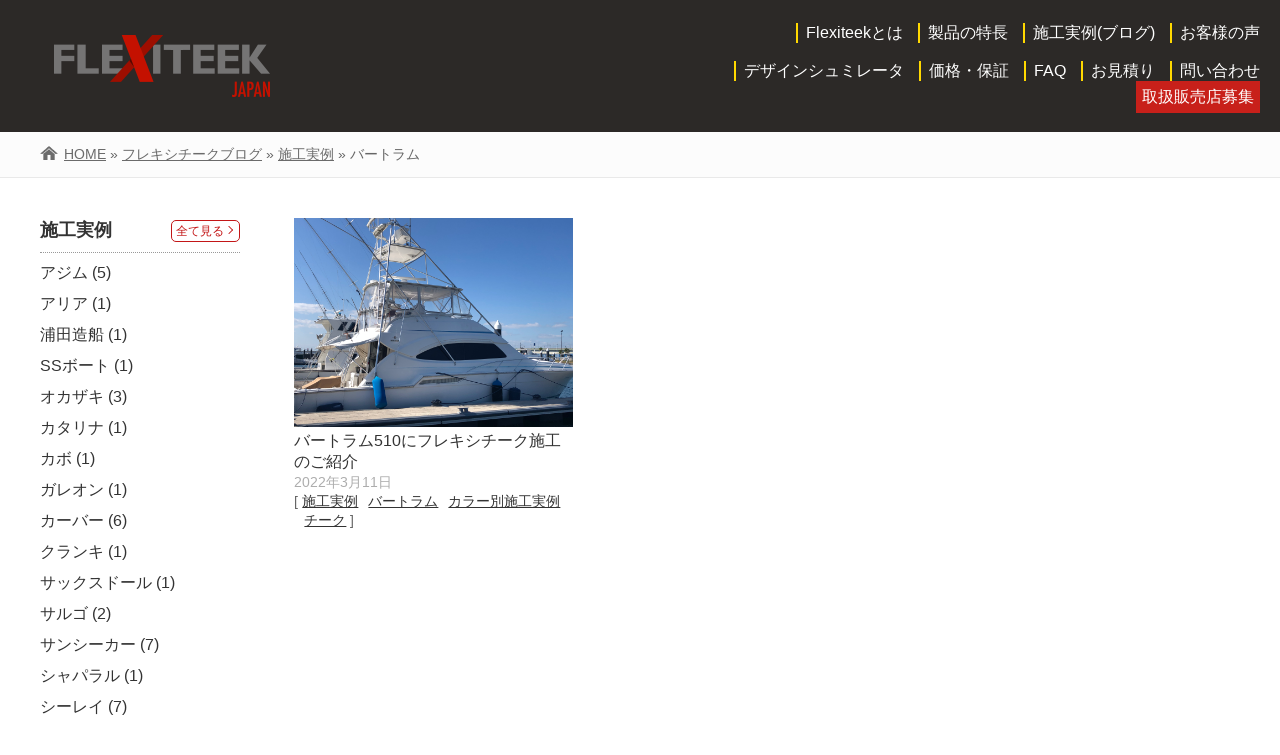

--- FILE ---
content_type: text/html; charset=UTF-8
request_url: https://www.flexiteek.jp/blog/category/construction-results/bertram/
body_size: 47672
content:
<!doctype html>
<html dir="ltr" lang="ja"
	prefix="og: https://ogp.me/ns#"  class="no-js">
<head>
<meta charset="UTF-8">
<meta http-equiv="X-UA-Compatible" content="IE=edge,chrome=1">
<meta name="viewport" content="width=device-width, initial-scale=1.0">

<meta name="description" content="船舶用チーク調床材フレキシチークのブログです。メーカー別の施工実例、FAQ、お知らせを掲載しています。" />
<meta name="keywords" content="ボート,合成チーク材,チーク材,床材,フレキシチーク,ブログ" />

<link rel="shortcut icon" href="https://www.flexiteek.jp/favicon.ico">
<link rel="stylesheet" type="text/css" href="https://www.flexiteek.jp/css/jsp-common.css" media="all" />
<link rel="stylesheet" type="text/css" href="https://www.flexiteek.jp/wpflexiteek/wp-content/themes/tm-beans/css/blog.css" media="all">

<!--jquery-->
<script src="https://kit.fontawesome.com/f17d9ec05f.js" crossorigin="anonymous"></script>
<script src="//code.jquery.com/jquery-1.11.0.min.js"></script>
<script src="//code.jquery.com/jquery-migrate-1.2.1.min.js"></script>
<script src="https://www.flexiteek.jp/js/ptop.js"></script>
<script src="https://www.flexiteek.jp/wpflexiteek/wp-content/themes/tm-beans/js/sgmodal.js"></script>

<!--SAKURAwebfont-->
<script type="text/javascript"src="//webfonts.sakura.ne.jp/js/sakura.js"></script> 

		<!-- All in One SEO 4.3.8 - aioseo.com -->
		<title>バートラム | ボート/船舶用チーク調床材｜フレキシチーク</title>
		<meta name="robots" content="max-image-preview:large" />
		<link rel="canonical" href="https://www.flexiteek.jp/blog/category/construction-results/bertram" />
		<meta name="generator" content="All in One SEO (AIOSEO) 4.3.8" />
		<script type="application/ld+json" class="aioseo-schema">
			{"@context":"https:\/\/schema.org","@graph":[{"@type":"BreadcrumbList","@id":"https:\/\/www.flexiteek.jp\/blog\/category\/construction-results\/bertram\/#breadcrumblist","itemListElement":[{"@type":"ListItem","@id":"https:\/\/www.flexiteek.jp\/#listItem","position":1,"item":{"@type":"WebPage","@id":"https:\/\/www.flexiteek.jp\/","name":"\u30db\u30fc\u30e0","description":"\u30dc\u30fc\u30c8\/\u8239\u8236\u7528\u30c1\u30fc\u30af\u8abf\u5e8a\u6750\u306e\u30d5\u30ec\u30ad\u30b7\u30c1\u30fc\u30af\u306f\u3001\u30ea\u30a2\u30eb\u306a\u5916\u89b3\u3068\u8cea\u611f\u3060\u3051\u3067\u306a\u304f\u3001\u30e1\u30f3\u30c6\u30ca\u30f3\u30b9\u30d5\u30ea\u30fc\u3001\u4f5c\u696d\u30b3\u30b9\u30c8\u5927\u5e45\u30ab\u30c3\u30c8\u304c\u9b45\u529b\u3002\u578b\u53d6\u308a\u52a0\u5de5\u8ca9\u58f2\u306e\u305f\u3081\u624b\u9593\u306e\u304b\u304b\u308b\u30d1\u30fc\u30c4\u306e\u7d44\u5408\u305b\u4f5c\u696d\u304c\u4e0d\u8981\u3067\u5de5\u671f\uff06\u30b3\u30b9\u30c8\u3092\u524a\u6e1b\uff01","url":"https:\/\/www.flexiteek.jp\/"},"nextItem":"https:\/\/www.flexiteek.jp\/blog\/category\/construction-results\/#listItem"},{"@type":"ListItem","@id":"https:\/\/www.flexiteek.jp\/blog\/category\/construction-results\/#listItem","position":2,"item":{"@type":"WebPage","@id":"https:\/\/www.flexiteek.jp\/blog\/category\/construction-results\/","name":"\u65bd\u5de5\u5b9f\u4f8b","url":"https:\/\/www.flexiteek.jp\/blog\/category\/construction-results\/"},"nextItem":"https:\/\/www.flexiteek.jp\/blog\/category\/construction-results\/bertram\/#listItem","previousItem":"https:\/\/www.flexiteek.jp\/#listItem"},{"@type":"ListItem","@id":"https:\/\/www.flexiteek.jp\/blog\/category\/construction-results\/bertram\/#listItem","position":3,"item":{"@type":"WebPage","@id":"https:\/\/www.flexiteek.jp\/blog\/category\/construction-results\/bertram\/","name":"\u30d0\u30fc\u30c8\u30e9\u30e0","url":"https:\/\/www.flexiteek.jp\/blog\/category\/construction-results\/bertram\/"},"previousItem":"https:\/\/www.flexiteek.jp\/blog\/category\/construction-results\/#listItem"}]},{"@type":"CollectionPage","@id":"https:\/\/www.flexiteek.jp\/blog\/category\/construction-results\/bertram\/#collectionpage","url":"https:\/\/www.flexiteek.jp\/blog\/category\/construction-results\/bertram\/","name":"\u30d0\u30fc\u30c8\u30e9\u30e0 | \u30dc\u30fc\u30c8\/\u8239\u8236\u7528\u30c1\u30fc\u30af\u8abf\u5e8a\u6750\uff5c\u30d5\u30ec\u30ad\u30b7\u30c1\u30fc\u30af","inLanguage":"ja","isPartOf":{"@id":"https:\/\/www.flexiteek.jp\/#website"},"breadcrumb":{"@id":"https:\/\/www.flexiteek.jp\/blog\/category\/construction-results\/bertram\/#breadcrumblist"}},{"@type":"Organization","@id":"https:\/\/www.flexiteek.jp\/#organization","name":"\u30dc\u30fc\u30c8\/\u8239\u8236\u7528\u30c1\u30fc\u30af\u8abf\u5e8a\u6750\uff5c\u30d5\u30ec\u30ad\u30b7\u30c1\u30fc\u30af","url":"https:\/\/www.flexiteek.jp\/"},{"@type":"WebSite","@id":"https:\/\/www.flexiteek.jp\/#website","url":"https:\/\/www.flexiteek.jp\/","name":"\u30dc\u30fc\u30c8\/\u8239\u8236\u7528\u30c1\u30fc\u30af\u8abf\u5e8a\u6750\uff5c\u30d5\u30ec\u30ad\u30b7\u30c1\u30fc\u30af","description":"\u6728\u6750\u4e00\u5207\u4e0d\u4f7f\u7528\u3000\u5408\u6210\u30c1\u30fc\u30af\u6750\u3000\u30d5\u30ec\u30ad\u30b7\u30c1\u30fc\u30af","inLanguage":"ja","publisher":{"@id":"https:\/\/www.flexiteek.jp\/#organization"}}]}
		</script>
		<!-- All in One SEO -->

<link rel='dns-prefetch' href='//yubinbango.github.io' />
<link rel='dns-prefetch' href='//s.w.org' />
<link rel="alternate" type="application/rss+xml" title="ボート/船舶用チーク調床材｜フレキシチーク &raquo; フィード" href="https://www.flexiteek.jp/feed/" />
<link rel="alternate" type="application/rss+xml" title="ボート/船舶用チーク調床材｜フレキシチーク &raquo; コメントフィード" href="https://www.flexiteek.jp/comments/feed/" />
<link rel="alternate" type="application/rss+xml" title="ボート/船舶用チーク調床材｜フレキシチーク &raquo; バートラム ブログカテゴリ のフィード" href="https://www.flexiteek.jp/blog/category/construction-results/bertram/feed/" />
<link rel='stylesheet' id='twenty20-style-css'  href='https://www.flexiteek.jp/wpflexiteek/wp-content/plugins/twenty20/assets/css/twenty20.css?ver=1.6.4' type='text/css' media='all' />
<script type='text/javascript' src='https://www.flexiteek.jp/wpflexiteek/wp-includes/js/jquery/jquery.js?ver=1.12.4'></script>
<script type='text/javascript' src='https://www.flexiteek.jp/wpflexiteek/wp-includes/js/jquery/jquery-migrate.min.js?ver=1.4.1'></script>
<link rel='https://api.w.org/' href='https://www.flexiteek.jp/wp-json/' />
<link rel="EditURI" type="application/rsd+xml" title="RSD" href="https://www.flexiteek.jp/wpflexiteek/xmlrpc.php?rsd" />
<link rel="wlwmanifest" type="application/wlwmanifest+xml" href="https://www.flexiteek.jp/wpflexiteek/wp-includes/wlwmanifest.xml" /> 
<meta name="generator" content="WordPress 4.9.26" />

<!-- Global site tag (gtag.js) - Google Analytics -->
<script async src="https://www.googletagmanager.com/gtag/js?id=UA-58783062-1"></script>
<script>
  window.dataLayer = window.dataLayer || [];
  function gtag(){dataLayer.push(arguments);}
  gtag('js', new Date());

  gtag('config', 'UA-58783062-1');
</script>

<!-- Global site tag (gtag.js) - Google Analytics -->
<script async src="https://www.googletagmanager.com/gtag/js?id=G-66SH1RQL0Y"></script>
<script>
  window.dataLayer = window.dataLayer || [];
  function gtag(){dataLayer.push(arguments);}
  gtag('js', new Date());

  gtag('config', 'G-66SH1RQL0Y');
</script>
</head>
<body class="archive tax-blog_category term-bertram term-227">
<header>
    <h1>
        <a href="https://www.flexiteek.jp/"><img src="https://www.flexiteek.jp/wpflexiteek/wp-content/themes/tm-beans/images/logo.png" width="284" height="62" alt="flexiteek（フレキシチーク）"/></a>
    </h1>

    <!-- ハンバーガーボタン -->
    <div id="nav-btn"><span></span></div>

    <!-- ナビゲーションメニュー -->
    <div id="nav-area">
        <nav>
        <ul>
            <li><a href="https://www.flexiteek.jp/about/">Flexiteekとは</a></li>
            <li><a href="https://www.flexiteek.jp/ftproducts/">製品の特長</a></li>
            <li><a href="https://www.flexiteek.jp/blog/category/construction-results/">施工実例(ブログ)</a></li>
            <li><a href="https://www.flexiteek.jp/owners-voice/">お客様の声</a></li>
            <li><a href="https://www.flexiteek.jp/design-simulator/">デザインシュミレータ</a></li>
            <li><a href="https://www.flexiteek.jp/price/">価格・保証</a></li>
            <li><a href="https://www.flexiteek.jp/blog/category/faq-flexiteek/" target="_blank">FAQ</a></li>
            <li><a href="https://www.flexiteek.jp/estimate/">お見積り</a></li>
            <li><a href="https://www.flexiteek.jp/ftcontact/">問い合わせ</a></li>
            <li><a href="https://www.flexiteek.jp/dealer/">取扱販売店募集</a></li>
        </ul>

        <div class="dis-non">
            <a href="https://www.instagram.com/flexiteek_jp/" target="_blank" class="dis-ilblk"><img src="https://www.flexiteek.jp/wpflexiteek/wp-content/themes/tm-beans/images/icon/icon-instagram.png" alt="フレキシチークオフィシャルインスタグラム"></a>
            <a href="https://www.facebook.com/%E3%83%95%E3%83%AC%E3%82%AD%E3%82%B7%E3%83%81%E3%83%BC%E3%82%AF-315127705862484/" target="_blank" class="dis-ilblk"><img src="https://www.flexiteek.jp/wpflexiteek/wp-content/themes/tm-beans/images/icon/icon-facebook.png" alt="フレキシチークオフィシャルフェイスブック"></a>
            <a href="https://line.me/R/ti/p/@449rafes" target="_blank" class="dis-ilblk"><img src="https://www.flexiteek.jp/wpflexiteek/wp-content/themes/tm-beans/images/icon/icon-line_mb.png" width="36" height="36" alt="LINEアイコン"></a>

            <p class="m-t30"><a href="tel:0564560001" class="tel">0564-56-0001</a></p>
            <p class="m-t10">土日定休 / 10:00～17:30</p>

            <a href="https://www.flexiteek.jp/" class="dis-blk"><img src="https://www.flexiteek.jp/wpflexiteek/wp-content/themes/tm-beans/images/logo.png" width="200" height="44" alt="flexiteek（フレキシチーク）"/></a>
        </div>

        <p id="nav-btn_cl"></p>
        </nav>
    </div>
</header>

<!--LastUp2025.11.18_kimata-->


<main>
<section id="pankuzu" class="m-b40">
<div class="w1200 m-0a">
<a href="https://www.flexiteek.jp/" class="posi-rlt">HOME</a> &raquo; <a href="https://www.flexiteek.jp/blog/">フレキシチークブログ</a>

<!-- 施工実例・カラー別施工実例の子カテゴリ用分岐 -->
 &raquo; <a href="https://www.flexiteek.jp/blog/category/construction-results/">施工実例</a>

&raquo; バートラム
</div>
</section><!-- /#pankuzu -->

<article>
<section class="dis-tblcl01 vat">
<h2 class="ub posi-rlt m-b10">施工実例<a href="https://www.flexiteek.jp/blog/category/construction-results/" class="posi-abs">全て見る</a></h2>
<div class="m-b15">
<a href="https://www.flexiteek.jp/blog/category/construction-results/azimut/" class="dis-blk m-b10">アジム (5)</a><a href="https://www.flexiteek.jp/blog/category/construction-results/alia/" class="dis-blk m-b10">アリア (1)</a><a href="https://www.flexiteek.jp/blog/category/construction-results/urata/" class="dis-blk m-b10">浦田造船 (1)</a><a href="https://www.flexiteek.jp/blog/category/construction-results/ssboat/" class="dis-blk m-b10">SSボート (1)</a><a href="https://www.flexiteek.jp/blog/category/construction-results/okazaki/" class="dis-blk m-b10">オカザキ (3)</a><a href="https://www.flexiteek.jp/blog/category/construction-results/catalina/" class="dis-blk m-b10">カタリナ (1)</a><a href="https://www.flexiteek.jp/blog/category/construction-results/cabo/" class="dis-blk m-b10">カボ (1)</a><a href="https://www.flexiteek.jp/blog/category/construction-results/galeon/" class="dis-blk m-b10">ガレオン (1)</a><a href="https://www.flexiteek.jp/blog/category/construction-results/carver/" class="dis-blk m-b10">カーバー (6)</a><a href="https://www.flexiteek.jp/blog/category/construction-results/cranchi/" class="dis-blk m-b10">クランキ (1)</a><a href="https://www.flexiteek.jp/blog/category/construction-results/saxdor/" class="dis-blk m-b10">サックスドール (1)</a><a href="https://www.flexiteek.jp/blog/category/construction-results/sargo/" class="dis-blk m-b10">サルゴ (2)</a><a href="https://www.flexiteek.jp/blog/category/construction-results/sunseeker/" class="dis-blk m-b10">サンシーカー (7)</a><a href="https://www.flexiteek.jp/blog/category/construction-results/chaparral/" class="dis-blk m-b10">シャパラル (1)</a><a href="https://www.flexiteek.jp/blog/category/construction-results/searay/" class="dis-blk m-b10">シーレイ (7)</a><a href="https://www.flexiteek.jp/blog/category/construction-results/seaward/" class="dis-blk m-b10">シーワード (1)</a><a href="https://www.flexiteek.jp/blog/category/construction-results/jaguar/" class="dis-blk m-b10">ジャガー (1)</a><a href="https://www.flexiteek.jp/blog/category/construction-results/jeanneau/" class="dis-blk m-b10">ジャノー (4)</a><a href="https://www.flexiteek.jp/blog/category/construction-results/sessa-marine/" class="dis-blk m-b10">セッサマリン (2)</a><a href="https://www.flexiteek.jp/blog/category/construction-results/ponam-28/" class="dis-blk m-b10">トヨタ(PONAM-28) (7)</a><a href="https://www.flexiteek.jp/blog/category/construction-results/ponam-31/" class="dis-blk m-b10">トヨタ(PONAM-31) (14)</a><a href="https://www.flexiteek.jp/blog/category/construction-results/ponam-35/" class="dis-blk m-b10">トヨタ(PONAM-35) (5)</a><a href="https://www.flexiteek.jp/blog/category/construction-results/ponam-45/" class="dis-blk m-b10">トヨタ(PONAM-45) (1)</a><a href="https://www.flexiteek.jp/blog/category/construction-results/new-japan-marine/" class="dis-blk m-b10">ニュージャパンマリン (1)</a><a href="https://www.flexiteek.jp/blog/category/construction-results/hanse/" class="dis-blk m-b10">ハンゼ (1)</a><a href="https://www.flexiteek.jp/blog/category/construction-results/hunte/" class="dis-blk m-b10">ハンター (2)</a><a href="https://www.flexiteek.jp/blog/category/construction-results/viking/" class="dis-blk m-b10">バイキング (1)</a><a href="https://www.flexiteek.jp/blog/category/construction-results/parker/" class="dis-blk m-b10">パーカー (1)</a><a href="https://www.flexiteek.jp/blog/category/construction-results/bertram/" class="dis-blk m-b10">バートラム (1)</a><a href="https://www.flexiteek.jp/blog/category/construction-results/fairline/" class="dis-blk m-b10">フェアライン (2)</a><a href="https://www.flexiteek.jp/blog/category/construction-results/ferretti/" class="dis-blk m-b10">フェレッティ (1)</a><a href="https://www.flexiteek.jp/blog/category/construction-results/formula/" class="dis-blk m-b10">フォーミュラー (1)</a><a href="https://www.flexiteek.jp/blog/category/construction-results/blackfin/" class="dis-blk m-b10">ブラックフィン (1)</a><a href="https://www.flexiteek.jp/blog/category/construction-results/princess/" class="dis-blk m-b10">プリンセス (11)</a><a href="https://www.flexiteek.jp/blog/category/construction-results/beneteau/" class="dis-blk m-b10">ベネトウ (3)</a><a href="https://www.flexiteek.jp/blog/category/construction-results/horizon/" class="dis-blk m-b10">ホライゾン (1)</a><a href="https://www.flexiteek.jp/blog/category/construction-results/mcgregor/" class="dis-blk m-b10">マクレガー (1)</a><a href="https://www.flexiteek.jp/blog/category/construction-results/marquis/" class="dis-blk m-b10">マーキー (1)</a><a href="https://www.flexiteek.jp/blog/category/construction-results/menorquin/" class="dis-blk m-b10">メノルキン (1)</a><a href="https://www.flexiteek.jp/blog/category/construction-results/dfr-33/" class="dis-blk m-b10">ヤマハ(DFR-33) (9)</a><a href="https://www.flexiteek.jp/blog/category/construction-results/dfr-36/" class="dis-blk m-b10">ヤマハ(DFR-36/FB) (17)</a><a href="https://www.flexiteek.jp/blog/category/construction-results/exult36/" class="dis-blk m-b10">ヤマハ(EXULT36) (6)</a><a href="https://www.flexiteek.jp/blog/category/construction-results/sr320fb/" class="dis-blk m-b10">ヤマハ(SR320FB) (7)</a><a href="https://www.flexiteek.jp/blog/category/construction-results/yfr-27/" class="dis-blk m-b10">ヤマハ(YFR-27) (2)</a><a href="https://www.flexiteek.jp/blog/category/construction-results/yamaha/" class="dis-blk m-b10">ヤマハ(その他) (24)</a><a href="https://www.flexiteek.jp/blog/category/construction-results/yanmar/" class="dis-blk m-b10">ヤンマー (17)</a><a href="https://www.flexiteek.jp/blog/category/construction-results/riviera/" class="dis-blk m-b10">リビエラ (3)</a><a href="https://www.flexiteek.jp/blog/category/construction-results/libero/" class="dis-blk m-b10">リベロ (1)</a><a href="https://www.flexiteek.jp/blog/category/construction-results/luhrs/" class="dis-blk m-b10">ルアーズ (1)</a><a href="https://www.flexiteek.jp/blog/category/construction-results/rodman/" class="dis-blk m-b10">ロッドマン (1)</a><a href="https://www.flexiteek.jp/blog/category/construction-results/robalo/" class="dis-blk m-b10">ロバロ (1)</a><a href="https://www.flexiteek.jp/blog/category/construction-results/vite/" class="dis-blk m-b10">ヴィッテ (2)</a><a href="https://www.flexiteek.jp/blog/category/construction-results/mikawayacht/" class="dis-blk m-b10">三河ヨット (1)</a><a href="https://www.flexiteek.jp/blog/category/construction-results/nissan/" class="dis-blk m-b10">日産 (3)</a><a href="https://www.flexiteek.jp/blog/category/construction-results/no-category/" class="dis-blk m-b10">未分類 (5)</a><a href="https://www.flexiteek.jp/blog/category/construction-results/sightseeing-boat/" class="dis-blk m-b10">観光船 (5)</a><a href="https://www.flexiteek.jp/blog/category/construction-results/car-trailer-construction-results/" class="dis-blk m-b10">車、キャンピングトレーラーなど (4)</a></div>


<input type="checkbox" id="menu_bar01" class="dis-non" />
<h2 class="ub"><label for="menu_bar01">カラー別施工実例</label></h2>

<div class="area1">
<a href="https://www.flexiteek.jp/blog/category/color-flexiteek/teek/" class="dis-blk m-b10">チーク (140)</a><a href="https://www.flexiteek.jp/blog/category/color-flexiteek/walnut/" class="dis-blk m-b10">ウォルナット (15)</a><a href="https://www.flexiteek.jp/blog/category/color-flexiteek/carbon/" class="dis-blk m-b10">カーボン (15)</a><a href="https://www.flexiteek.jp/blog/category/color-flexiteek/gray/" class="dis-blk m-b10">グレー (10)</a><a href="https://www.flexiteek.jp/blog/category/color-flexiteek/scrub/" class="dis-blk m-b10">スクラブ (1)</a><a href="https://www.flexiteek.jp/blog/category/color-flexiteek/charcoal/" class="dis-blk m-b10">チャコール (6)</a><a href="https://www.flexiteek.jp/blog/category/color-flexiteek/bleach/" class="dis-blk m-b10">ブリーチ (2)</a><a href="https://www.flexiteek.jp/blog/category/color-flexiteek/vintage/" class="dis-blk m-b10">ヴィンテージ (7)</a><a href="https://www.flexiteek.jp/blog/category/color-flexiteek/weathered/" class="dis-blk m-b10">ヴェザード (2)</a></div><!-- /.area1 -->


<h2 class="ub m-t10"><a href="https://www.flexiteek.jp/blog/category/option/">オプション</a></h2>

<h2 class="ub m-t10"><a href="https://www.flexiteek.jp/blog/category/faq-flexiteek/">FAQ</a></h2>

<h2 class="ub m-t10"><a href="https://www.flexiteek.jp/blog/category/news-flexiteek/">お知らせ</a></h2>

<h2 class="ub m-t10"><a href="https://www.flexiteek.jp/blog/category/owners-voice/">オーナーズボイス</a></h2>

</section>

<!--LastUp2025.9.22_kobayashi-->
<!--タブ切り替え-->
<input id="tab01" type="radio" name="tab-radios" checked>
<input id="tab02" type="radio" name="tab-radios">
<input id="tab03" type="radio" name="tab-radios">
 
<div class="dis-tbl_tab">
<label for="tab01">施工実例</label>
<label for="tab02">FAQ</label>
<label for="tab03">お知らせ</label>
</div>

<section id="area01" class="dis-tblcl02">


<div class="dis-ilblk">
<a href="https://www.flexiteek.jp/blog/23970.html">
<img src="https://www.flexiteek.jp/wpflexiteek/wp-content/uploads/2022/03/バートラム-510.jpg">
<p>バートラム510にフレキシチーク施工のご紹介</p>
<p class="gray fs_09">2022年3月11日</p>
</a>
<p class="fs_09">&#x5B; <a href="https://www.flexiteek.jp/blog/category/construction-results/" rel="tag">施工実例</a><a href="https://www.flexiteek.jp/blog/category/construction-results/bertram/" rel="tag">バートラム</a><a href="https://www.flexiteek.jp/blog/category/color-flexiteek/" rel="tag">カラー別施工実例</a><a href="https://www.flexiteek.jp/blog/category/color-flexiteek/teek/" rel="tag">チーク</a> &#x5D;</p>

</div>
 


<!-- pager -->

</section><!-- /#catalog -->
        
        
<!--------------------------------------------------->

<section id="area02" class="dis-tblcl02">

<!--FAQ-->
      
<a href="https://www.flexiteek.jp/blog/27014.html" class="dis-ilblk">
<img src="https://www.flexiteek.jp/wpflexiteek/wp-content/uploads/2025/09/無料サンプルご請求のご案内.jpg">
<p>無料サンプルご請求のご案内</p>
<p class="gray fs_09">2025年9月12日</p>
</a>

      
<a href="https://www.flexiteek.jp/blog/27006.html" class="dis-ilblk">
<img src="https://www.flexiteek.jp/wpflexiteek/wp-content/uploads/2025/09/WEBミーティングでの製品説明のご案内.jpg">
<p>WEBミーティングでの製品説明のご案内</p>
<p class="gray fs_09">2025年9月12日</p>
</a>

      
<a href="https://www.flexiteek.jp/blog/26960.html" class="dis-ilblk">
<img src="https://www.flexiteek.jp/wpflexiteek/wp-content/uploads/2025/08/サムネイル-1.jpg">
<p>【マージン有り】と【マージン無し】のデザインと価格の違いについて</p>
<p class="gray fs_09">2025年8月26日</p>
</a>

      
<a href="https://www.flexiteek.jp/blog/25384.html" class="dis-ilblk">
<img src="https://www.flexiteek.jp/wpflexiteek/wp-content/uploads/2023/09/k1-flexiteek2g_cheq-image_faqs-520x345-e1695973593677.jpg">
<p>費用・納期について</p>
<p class="gray fs_09">2024年4月23日</p>
</a>

      
<a href="https://www.flexiteek.jp/blog/23036.html" class="dis-ilblk">
<img src="https://www.flexiteek.jp/wpflexiteek/wp-content/uploads/2021/06/アイキャッチ.jpg">
<p>フレキシチーク（PVC）とシーデック(EVA)の違いについて</p>
<p class="gray fs_09">2024年4月23日</p>
</a>

      
<a href="https://www.flexiteek.jp/blog/22372.html" class="dis-ilblk">
<img src="https://www.flexiteek.jp/wpflexiteek/wp-content/uploads/2021/04/prd3-img1-e1619166691291.jpg">
<p>メンテナンスについて</p>
<p class="gray fs_09">2024年4月23日</p>
</a>

      
<a href="https://www.flexiteek.jp/blog/22368.html" class="dis-ilblk">
<img src="https://www.flexiteek.jp/wpflexiteek/wp-content/uploads/2021/04/貼付け作業22-2-e1619166767569.png">
<p>施工について</p>
<p class="gray fs_09">2021年4月13日</p>
</a>

      
<a href="https://www.flexiteek.jp/blog/22365.html" class="dis-ilblk">
<img src="https://www.flexiteek.jp/wpflexiteek/wp-content/uploads/2021/04/prd1-img1-e1619166824522.jpg">
<p>製品について</p>
<p class="gray fs_09">2021年4月13日</p>
</a>

      
<a href="https://www.flexiteek.jp/blog/21269.html" class="dis-ilblk">
<img src="https://www.flexiteek.jp/wpflexiteek/wp-content/uploads/2020/05/マージン-e1619166932664.png">
<p>フレキシチークのマージンって？</p>
<p class="gray fs_09">2020年5月26日</p>
</a>

  
</section>

<!--------------------------------------------------->

<section id="area03" class="dis-tblcl02">

<!--お知らせ-->
      
<a href="https://www.flexiteek.jp/blog/26637.html" class="dis-ilblk">
<img src="https://www.flexiteek.jp/wpflexiteek/wp-content/uploads/2025/03/関西ボートショー.jpg">
<p>関西ボートショー2025 出展のお知らせ</p>
<p class="gray fs_09">2025年3月19日</p>
</a>

      
<a href="https://www.flexiteek.jp/blog/26715.html" class="dis-ilblk">
<img src="https://www.flexiteek.jp/wpflexiteek/wp-content/uploads/2025/04/BARI.jpg">
<p>バリシップ2025 出展のお知らせ</p>
<p class="gray fs_09">2025年4月23日</p>
</a>

      
<a href="https://www.flexiteek.jp/blog/26705.html" class="dis-ilblk">
<img src="https://www.flexiteek.jp/wpflexiteek/wp-content/uploads/2025/04/chubu_FB_640_480.jpg.jpg">
<p>中部ボートショー2025 出展のお知らせ</p>
<p class="gray fs_09">2025年4月23日</p>
</a>

      
<a href="https://www.flexiteek.jp/blog/26724.html" class="dis-ilblk">
<img src="https://www.flexiteek.jp/wpflexiteek/wp-content/uploads/2025/04/広島.jpg">
<p>広島ボートショー マリン・グラン・フェスタ2025 出展のお知らせ</p>
<p class="gray fs_09">2025年4月23日</p>
</a>

      
<a href="https://www.flexiteek.jp/blog/26561.html" class="dis-ilblk">
<img src="https://www.flexiteek.jp/wpflexiteek/wp-content/uploads/2025/02/サムネイル.png">
<p>ジャパンインターナショナルボートショー2025 出展のお知らせ</p>
<p class="gray fs_09">2025年2月27日</p>
</a>

      
<a href="https://www.flexiteek.jp/blog/26336.html" class="dis-ilblk">
<img src="https://www.flexiteek.jp/wpflexiteek/wp-content/uploads/2024/09/サムネイル2.jpg">
<p>横浜ボートフェア2024 フレキシチーク出展のご案内</p>
<p class="gray fs_09">2024年9月19日</p>
</a>

      
<a href="https://www.flexiteek.jp/blog/26319.html" class="dis-ilblk">
<img src="https://www.flexiteek.jp/wpflexiteek/wp-content/uploads/2024/09/サムネイル.jpg">
<p>関西フローティングボートショー2024 フレキシチーク出展のご案内</p>
<p class="gray fs_09">2024年9月19日</p>
</a>

      
<a href="https://www.flexiteek.jp/blog/26278.html" class="dis-ilblk">
<img src="https://www.flexiteek.jp/wpflexiteek/wp-content/uploads/2024/07/サムネイル.jpg">
<p>サマーフェスタ 2024 in 三河みとマリーナ フレキシチーク出展のご案内</p>
<p class="gray fs_09">2024年7月29日</p>
</a>

      
<a href="https://www.flexiteek.jp/blog/26223.html" class="dis-ilblk">
<img src="https://www.flexiteek.jp/wpflexiteek/wp-content/uploads/2024/06/スライド1.jpg">
<p>ノルディックボート展示試乗会　フレキシチーク出展のご案内</p>
<p class="gray fs_09">2024年6月25日</p>
</a>

      
<a href="https://www.flexiteek.jp/blog/26106.html" class="dis-ilblk">
<img src="https://www.flexiteek.jp/wpflexiteek/wp-content/uploads/2024/05/BoatShow_bnr-02.jpg">
<p>九州ボートショー in 福岡　フレキシチーク出展のご案内</p>
<p class="gray fs_09">2024年5月14日</p>
</a>

      
<a href="https://www.flexiteek.jp/blog/26100.html" class="dis-ilblk">
<img src="https://www.flexiteek.jp/wpflexiteek/wp-content/uploads/2024/05/BoatShow_bnr-01.jpg">
<p>広島ボートショー マリン・グラン・フェスタ2024　フレキシチーク出展のご案内</p>
<p class="gray fs_09">2024年5月13日</p>
</a>

      
<a href="https://www.flexiteek.jp/blog/26080.html" class="dis-ilblk">
<img src="https://www.flexiteek.jp/wpflexiteek/wp-content/uploads/2024/04/SNS-コピー.jpg">
<p>和歌山マリーナ マリンフェスタ　フレキシチーク出展のご案内</p>
<p class="gray fs_09">2024年4月23日</p>
</a>

      
<a href="https://www.flexiteek.jp/blog/26073.html" class="dis-ilblk">
<img src="https://www.flexiteek.jp/wpflexiteek/wp-content/uploads/2024/04/BoatShow_bnr-03.jpg">
<p>中部ボートショー2024 in 常滑　フレキシチーク出展のご案内</p>
<p class="gray fs_09">2024年4月22日</p>
</a>

      
<a href="https://www.flexiteek.jp/blog/26019.html" class="dis-ilblk">
<img src="https://www.flexiteek.jp/wpflexiteek/wp-content/uploads/2024/04/スライド1.jpg">
<p>関西ボートショー2024　フレキシチーク出展のご案内</p>
<p class="gray fs_09">2024年4月8日</p>
</a>

      
<a href="https://www.flexiteek.jp/blog/25942.html" class="dis-ilblk">
<img src="https://www.flexiteek.jp/wpflexiteek/wp-content/uploads/2024/02/SNS-コピー.jpg">
<p>ジャパンインターナショナルボートショー2024 出展のお知らせ！</p>
<p class="gray fs_09">2024年2月28日</p>
</a>

      
<a href="https://www.flexiteek.jp/blog/25722.html" class="dis-ilblk">
<img src="https://www.flexiteek.jp/wpflexiteek/wp-content/uploads/2023/12/SNS-コピー.jpg">
<p>ユニマット クリスマスシーズン展示試乗会　フレキシチーク出展のご案内</p>
<p class="gray fs_09">2023年12月4日</p>
</a>

      
<a href="https://www.flexiteek.jp/blog/25625.html" class="dis-ilblk">
<img src="https://www.flexiteek.jp/wpflexiteek/wp-content/uploads/2023/11/2685778_480078417979768952-e1699415174552.jpg">
<p>フレキシチーク 新サービスのご紹介</p>
<p class="gray fs_09">2023年11月8日</p>
</a>

      
<a href="https://www.flexiteek.jp/blog/25617.html" class="dis-ilblk">
<img src="https://www.flexiteek.jp/wpflexiteek/wp-content/uploads/2022/04/img1.jpg">
<p>岡山マリンボートフェア2023　フレキシチーク出展のご案内</p>
<p class="gray fs_09">2023年10月24日</p>
</a>

      
<a href="https://www.flexiteek.jp/blog/25490.html" class="dis-ilblk">
<img src="https://www.flexiteek.jp/wpflexiteek/wp-content/uploads/2023/10/SNS-コピー.jpg">
<p>横浜ボートフェア2023　フレキシチーク出展のご案内</p>
<p class="gray fs_09">2023年10月2日</p>
</a>

      
<a href="https://www.flexiteek.jp/blog/25475.html" class="dis-ilblk">
<img src="https://www.flexiteek.jp/wpflexiteek/wp-content/uploads/2023/09/SNS-コピー-1.jpg">
<p>関西フローティングボートショー2023　フレキシチーク出展のご案内</p>
<p class="gray fs_09">2023年9月27日</p>
</a>

      
<a href="https://www.flexiteek.jp/blog/25432.html" class="dis-ilblk">
<img src="https://www.flexiteek.jp/wpflexiteek/wp-content/uploads/2023/09/SNS-コピー.jpg">
<p>フレキシチーク によって 3万本の木が植えられました</p>
<p class="gray fs_09">2023年9月18日</p>
</a>

      
<a href="https://www.flexiteek.jp/blog/25404.html" class="dis-ilblk">
<img src="https://www.flexiteek.jp/wpflexiteek/wp-content/uploads/2023/09/bg_pc.jpg">
<p>2023東北マリンフェスタin石巻　フレキシチーク出展のご案内</p>
<p class="gray fs_09">2023年9月7日</p>
</a>

      
<a href="https://www.flexiteek.jp/blog/25162.html" class="dis-ilblk">
<img src="https://www.flexiteek.jp/wpflexiteek/wp-content/uploads/2023/06/無題.png">
<p>沖縄マリンフェスタ2023　フレキシチーク出展のご案内</p>
<p class="gray fs_09">2023年6月15日</p>
</a>

      
<a href="https://www.flexiteek.jp/blog/25076.html" class="dis-ilblk">
<img src="https://www.flexiteek.jp/wpflexiteek/wp-content/uploads/2023/05/無題2.png">
<p>2023長崎マリンフェスタ　フレキシチーク出展のご案内</p>
<p class="gray fs_09">2023年5月24日</p>
</a>

      
<a href="https://www.flexiteek.jp/blog/24925.html" class="dis-ilblk">
<img src="https://www.flexiteek.jp/wpflexiteek/wp-content/uploads/2023/05/343046077_5866284833500822_6503807624204360096_n.jpg">
<p>広島ボートショー マリン・グラン・フェスタ2023　フレキシチーク出展のご案内</p>
<p class="gray fs_09">2023年5月23日</p>
</a>

      
<a href="https://www.flexiteek.jp/blog/25051.html" class="dis-ilblk">
<img src="https://www.flexiteek.jp/wpflexiteek/wp-content/uploads/2023/05/mainphoto.jpg">
<p>四国フローティングボートショー2023　フレキシチーク出展のご案内</p>
<p class="gray fs_09">2023年5月22日</p>
</a>

      
<a href="https://www.flexiteek.jp/blog/24917.html" class="dis-ilblk">
<img src="https://www.flexiteek.jp/wpflexiteek/wp-content/uploads/2023/04/kansai2023_pc_top.jpg">
<p>関西ボートショー 2023　フレキシチーク出展のご案内</p>
<p class="gray fs_09">2023年4月3日</p>
</a>

      
<a href="https://www.flexiteek.jp/blog/24875.html" class="dis-ilblk">
<img src="https://www.flexiteek.jp/wpflexiteek/wp-content/uploads/2023/02/スクリーンショット-2023-02-22-152830.jpg">
<p>2023 インターナショナルボートショー出展のお知らせ！</p>
<p class="gray fs_09">2023年2月22日</p>
</a>

      
<a href="https://www.flexiteek.jp/blog/24341.html" class="dis-ilblk">
<img src="https://www.flexiteek.jp/wpflexiteek/wp-content/uploads/2022/09/mv_yokohama2022_pc.jpg">
<p>【横浜ボートフェア 2022】フレキシチーク出展のご案内</p>
<p class="gray fs_09">2022年9月26日</p>
</a>

      
<a href="https://www.flexiteek.jp/blog/24346.html" class="dis-ilblk">
<img src="https://www.flexiteek.jp/wpflexiteek/wp-content/uploads/2022/09/kansai_f_pc_top.jpg">
<p>【関西フローティングボートショー 2022】フレキシチーク出展のご案内</p>
<p class="gray fs_09">2022年9月26日</p>
</a>

      
<a href="https://www.flexiteek.jp/blog/24329.html" class="dis-ilblk">
<img src="https://www.flexiteek.jp/wpflexiteek/wp-content/uploads/2022/09/bg5.jpg">
<p>【2022 ヨコハマフローティングヨットショー】フレキシチーク出展のご案内</p>
<p class="gray fs_09">2022年9月26日</p>
</a>

      
<a href="https://www.flexiteek.jp/blog/20877.html" class="dis-ilblk">
<img src="https://www.flexiteek.jp/wpflexiteek/wp-content/uploads/2020/02/YFR-24-e1619168355957.jpg">
<p>■限定１セット■ ヤマハ YF-24 &#038; YFR-24用フレキシチーク 　展示サンプル販売のお知らせ！　</p>
<p class="gray fs_09">2022年7月15日</p>
</a>

      
<a href="https://www.flexiteek.jp/blog/24214.html" class="dis-ilblk">
<img src="https://www.flexiteek.jp/wpflexiteek/wp-content/uploads/2022/06/名称未設定-1-1.jpg">
<p>【SUMMER FESTA in 三河みとマリーナ】出展のお知らせ</p>
<p class="gray fs_09">2022年6月27日</p>
</a>

      
<a href="https://www.flexiteek.jp/blog/24102.html" class="dis-ilblk">
<img src="https://www.flexiteek.jp/wpflexiteek/wp-content/uploads/2022/05/名称未設定-1.jpg">
<p>フレキシチーク TOYOTA MARINE 「PONAM-31」純正オプションに採用決定</p>
<p class="gray fs_09">2022年5月17日</p>
</a>

      
<a href="https://www.flexiteek.jp/blog/24060.html" class="dis-ilblk">
<img src="https://www.flexiteek.jp/wpflexiteek/wp-content/uploads/2022/04/名称未設定-1-1.jpg">
<p>【2022四国フローティングボートショーin新居浜】出展のお知らせ。</p>
<p class="gray fs_09">2022年4月19日</p>
</a>

      
<a href="https://www.flexiteek.jp/blog/24025.html" class="dis-ilblk">
<img src="https://www.flexiteek.jp/wpflexiteek/wp-content/uploads/2022/04/名称未設定-3.jpg">
<p>【関西ボートショー2022】出展のお知らせ。</p>
<p class="gray fs_09">2022年4月19日</p>
</a>

  
</section>

        

</article>


<!--スマホ用下部メニュー-->
<div id="mb-link">
    <a data-target="con1" class="modal-open top-modal1">＞ メーカー別 施工事例</a>
    <a data-target="con2" class="modal-open top-modal2">＞ カラー別 施工事例</a>
    <a href="https://www.flexiteek.jp/blog/category/option/">＞ オプション 施工事例</a>
    <a href="https://www.flexiteek.jp/owners-voice/">＞ お客様の声</a>
</div>

<div id="con1" class="modal-content">
<p class="m-b20">メーカー別 施工事例</p>

<a class="dis-blk m-b20" href="https://www.flexiteek.jp/blog/category/construction-results/">＞すべての施工事例を見る</a>
<ul>
<li><a href="https://www.flexiteek.jp/blog/category/construction-results/azimut/">アジム (5)</a></li><li><a href="https://www.flexiteek.jp/blog/category/construction-results/alia/">アリア (1)</a></li><li><a href="https://www.flexiteek.jp/blog/category/construction-results/urata/">浦田造船 (1)</a></li><li><a href="https://www.flexiteek.jp/blog/category/construction-results/ssboat/">SSボート (1)</a></li><li><a href="https://www.flexiteek.jp/blog/category/construction-results/okazaki/">オカザキ (3)</a></li><li><a href="https://www.flexiteek.jp/blog/category/construction-results/catalina/">カタリナ (1)</a></li><li><a href="https://www.flexiteek.jp/blog/category/construction-results/cabo/">カボ (1)</a></li><li><a href="https://www.flexiteek.jp/blog/category/construction-results/galeon/">ガレオン (1)</a></li><li><a href="https://www.flexiteek.jp/blog/category/construction-results/carver/">カーバー (6)</a></li><li><a href="https://www.flexiteek.jp/blog/category/construction-results/cranchi/">クランキ (1)</a></li><li><a href="https://www.flexiteek.jp/blog/category/construction-results/saxdor/">サックスドール (1)</a></li><li><a href="https://www.flexiteek.jp/blog/category/construction-results/sargo/">サルゴ (2)</a></li><li><a href="https://www.flexiteek.jp/blog/category/construction-results/sunseeker/">サンシーカー (7)</a></li><li><a href="https://www.flexiteek.jp/blog/category/construction-results/chaparral/">シャパラル (1)</a></li><li><a href="https://www.flexiteek.jp/blog/category/construction-results/searay/">シーレイ (7)</a></li><li><a href="https://www.flexiteek.jp/blog/category/construction-results/seaward/">シーワード (1)</a></li><li><a href="https://www.flexiteek.jp/blog/category/construction-results/jaguar/">ジャガー (1)</a></li><li><a href="https://www.flexiteek.jp/blog/category/construction-results/jeanneau/">ジャノー (4)</a></li><li><a href="https://www.flexiteek.jp/blog/category/construction-results/sessa-marine/">セッサマリン (2)</a></li><li><a href="https://www.flexiteek.jp/blog/category/construction-results/ponam-28/">トヨタ(PONAM-28) (7)</a></li><li><a href="https://www.flexiteek.jp/blog/category/construction-results/ponam-31/">トヨタ(PONAM-31) (14)</a></li><li><a href="https://www.flexiteek.jp/blog/category/construction-results/ponam-35/">トヨタ(PONAM-35) (5)</a></li><li><a href="https://www.flexiteek.jp/blog/category/construction-results/ponam-45/">トヨタ(PONAM-45) (1)</a></li><li><a href="https://www.flexiteek.jp/blog/category/construction-results/new-japan-marine/">ニュージャパンマリン (1)</a></li><li><a href="https://www.flexiteek.jp/blog/category/construction-results/hanse/">ハンゼ (1)</a></li><li><a href="https://www.flexiteek.jp/blog/category/construction-results/hunte/">ハンター (2)</a></li><li><a href="https://www.flexiteek.jp/blog/category/construction-results/viking/">バイキング (1)</a></li><li><a href="https://www.flexiteek.jp/blog/category/construction-results/parker/">パーカー (1)</a></li><li><a href="https://www.flexiteek.jp/blog/category/construction-results/bertram/">バートラム (1)</a></li><li><a href="https://www.flexiteek.jp/blog/category/construction-results/fairline/">フェアライン (2)</a></li><li><a href="https://www.flexiteek.jp/blog/category/construction-results/ferretti/">フェレッティ (1)</a></li><li><a href="https://www.flexiteek.jp/blog/category/construction-results/formula/">フォーミュラー (1)</a></li><li><a href="https://www.flexiteek.jp/blog/category/construction-results/blackfin/">ブラックフィン (1)</a></li><li><a href="https://www.flexiteek.jp/blog/category/construction-results/princess/">プリンセス (11)</a></li><li><a href="https://www.flexiteek.jp/blog/category/construction-results/beneteau/">ベネトウ (3)</a></li><li><a href="https://www.flexiteek.jp/blog/category/construction-results/horizon/">ホライゾン (1)</a></li><li><a href="https://www.flexiteek.jp/blog/category/construction-results/mcgregor/">マクレガー (1)</a></li><li><a href="https://www.flexiteek.jp/blog/category/construction-results/marquis/">マーキー (1)</a></li><li><a href="https://www.flexiteek.jp/blog/category/construction-results/menorquin/">メノルキン (1)</a></li><li><a href="https://www.flexiteek.jp/blog/category/construction-results/dfr-33/">ヤマハ(DFR-33) (9)</a></li><li><a href="https://www.flexiteek.jp/blog/category/construction-results/dfr-36/">ヤマハ(DFR-36/FB) (17)</a></li><li><a href="https://www.flexiteek.jp/blog/category/construction-results/exult36/">ヤマハ(EXULT36) (6)</a></li><li><a href="https://www.flexiteek.jp/blog/category/construction-results/sr320fb/">ヤマハ(SR320FB) (7)</a></li><li><a href="https://www.flexiteek.jp/blog/category/construction-results/yfr-27/">ヤマハ(YFR-27) (2)</a></li><li><a href="https://www.flexiteek.jp/blog/category/construction-results/yamaha/">ヤマハ(その他) (24)</a></li><li><a href="https://www.flexiteek.jp/blog/category/construction-results/yanmar/">ヤンマー (17)</a></li><li><a href="https://www.flexiteek.jp/blog/category/construction-results/riviera/">リビエラ (3)</a></li><li><a href="https://www.flexiteek.jp/blog/category/construction-results/libero/">リベロ (1)</a></li><li><a href="https://www.flexiteek.jp/blog/category/construction-results/luhrs/">ルアーズ (1)</a></li><li><a href="https://www.flexiteek.jp/blog/category/construction-results/rodman/">ロッドマン (1)</a></li><li><a href="https://www.flexiteek.jp/blog/category/construction-results/robalo/">ロバロ (1)</a></li><li><a href="https://www.flexiteek.jp/blog/category/construction-results/vite/">ヴィッテ (2)</a></li><li><a href="https://www.flexiteek.jp/blog/category/construction-results/mikawayacht/">三河ヨット (1)</a></li><li><a href="https://www.flexiteek.jp/blog/category/construction-results/nissan/">日産 (3)</a></li><li><a href="https://www.flexiteek.jp/blog/category/construction-results/no-category/">未分類 (5)</a></li><li><a href="https://www.flexiteek.jp/blog/category/construction-results/sightseeing-boat/">観光船 (5)</a></li><li><a href="https://www.flexiteek.jp/blog/category/construction-results/car-trailer-construction-results/">車、キャンピングトレーラーなど (4)</a></li></ul>
<p><a class="modal-close">閉じる</a></p>  
</div><div id="con2" class="modal-content">
<p class="m-b20">カラー別施工実例</p>

<a class="dis-blk m-b20" href="https://www.flexiteek.jp/blog/category/color-flexiteek/">＞すべての施工実例を見る</a>
<ul>
<li><a href="https://www.flexiteek.jp/blog/category/color-flexiteek/teek/">チーク (140)</a></li><li><a href="https://www.flexiteek.jp/blog/category/color-flexiteek/walnut/">ウォルナット (15)</a></li><li><a href="https://www.flexiteek.jp/blog/category/color-flexiteek/carbon/">カーボン (15)</a></li><li><a href="https://www.flexiteek.jp/blog/category/color-flexiteek/gray/">グレー (10)</a></li><li><a href="https://www.flexiteek.jp/blog/category/color-flexiteek/scrub/">スクラブ (1)</a></li><li><a href="https://www.flexiteek.jp/blog/category/color-flexiteek/charcoal/">チャコール (6)</a></li><li><a href="https://www.flexiteek.jp/blog/category/color-flexiteek/bleach/">ブリーチ (2)</a></li><li><a href="https://www.flexiteek.jp/blog/category/color-flexiteek/vintage/">ヴィンテージ (7)</a></li><li><a href="https://www.flexiteek.jp/blog/category/color-flexiteek/weathered/">ヴェザード (2)</a></li></ul>
<p><a class="modal-close">閉じる</a></p>  
</div>
<!--LastUp2024.11.21_kimata-->
<ul id="mb-nav">
<li><a href="https://www.flexiteek.jp/ftcontact/" class="contact"><span class="mb">フォーム</span></a></li>
<li><a href="https://www.flexiteek.jp/estimate/" class="estimate"><span class="mb">お見積り</span></a></li>
<li><a href="https://line.me/R/ti/p/@449rafes" target="_blank" class="line"><span>LINE</span></a></li>
<li><a href="tel:0564560001" class="tel"><span class="mb">電話</span></a></li>
</ul>

<footer>
<div class="dis-tbl_tab m-0a">
<img src="https://www.flexiteek.jp/wpflexiteek/wp-content/themes/tm-beans/images/logo.png" width="284" height="62" class="dis-non" alt="船舶用チーク調床材 フレキシチーク"/>
<ul class="dis-tblcl01 posi-rlt vat">
<li>
<p>日本総輸入販売元</p><p>RESUCO（レスコ）</p>
</li>
<li>
<p>住所</p><p>〒444-0124　愛知県額田郡幸田町深溝大角豆田1-6</p>
</li>
<li>
<p>PHONE</p><p><a href="tel:0564-56-0001">0564-56-0001</a>(10:00～17:30　土日定休)</p>
</li>
<li>
<p>FAX</p><p>0564-56-0002</p>
</li>
<li>
<p>WEB</p><p><a href="https://www.resuco.com/" target="_blank">www.resuco.com</a></p>
</li>
<li>
<p>MAIL</p><p><a href="mailto:flexiteek@jsp21.co.jp" target="_blank">flexiteek@jsp21.co.jp</a></p>
</li>
</ul><!-- /.dis-tblcl01 -->

<div class="dis-tblcl02 vat">
<ul>
<li><a href="https://www.flexiteek.jp/products/flexiteek2025.pdf" target="_blank">電子カタログ</a></li>
<li><a href="https://www.flexiteek.jp/ftcontact/">お問い合わせ</a></li>
<li><a href="https://www.flexiteek.jp/price/">価格・製品情報</a></li>
<li><a href="https://www.flexiteek.jp/warranty/">保証登録</a></li>
<li><a href="https://www.resuco.com/info/CampanyInfo.html" target="_blank">会社概要</a></li>
</ul>

<a href="https://www.instagram.com/flexiteek_jp/" target="_blank"><img src="https://www.flexiteek.jp/wpflexiteek/wp-content/themes/tm-beans/images/icon/icon-instagram.png" alt="フレキシチークオフィシャルインスタグラム"></a>　
<a href="https://www.facebook.com/%E3%83%95%E3%83%AC%E3%82%AD%E3%82%B7%E3%83%81%E3%83%BC%E3%82%AF-315127705862484/" target="_blank"><img src="https://www.flexiteek.jp/wpflexiteek/wp-content/themes/tm-beans/images/icon/icon-facebook.png" alt="フレキシチークオフィシャルフェイスブック"></a>　
<a href="https://twitter.com/flexiteek_jp" target="_blank"><img src="https://www.flexiteek.jp/wpflexiteek/wp-content/themes/tm-beans/images/icon/icon-x.png" alt="フレキシチークオフィシャルX"></a>　
<a href="https://www.youtube.com/@flexiteek_jp" target="_blank"><img src="https://www.flexiteek.jp/wpflexiteek/wp-content/themes/tm-beans/images/icon-youtube.webp" width="52" height="36" alt="フレキシチークYouTubeチャンネル"></a>

</div><!-- /.dis-tblcl02 -->

</div><!-- /.dis-tbl_tab -->

<div class="ta_c">&copy; 2016 JSP Corporation</div>
</footer>

<script>
(function () {
//処理

window.onpageshow = function(event) {
    if (event.persisted) {
         window.location.reload();
     }
};

    const target01 = document.getElementById('nav-btn');
    const target02 = document.getElementById('nav-btn_cl');
    const target03 = document.getElementById('nav-area');
    const target04 = document.body;


if (target01) {
  target01.addEventListener('click', function(){
    
    target01.classList.toggle('close');
    target02.classList.toggle('close');
    target03.classList.toggle('slide-in');
    target04.classList.toggle('noscroll');
    
  }, false);
  
}

if (target02) {
  target02.addEventListener('click', function(){
    
    target01.classList.toggle('close');
    target02.classList.toggle('close');
    target03.classList.toggle('slide-in');
    target04.classList.toggle('noscroll');
    
  }, false);
  
}

//処理

}());

</script>

<script type='text/javascript' src='https://yubinbango.github.io/yubinbango/yubinbango.js?ver=4.9.26'></script>
<script type='text/javascript' src='https://www.flexiteek.jp/wpflexiteek/wp-content/plugins/twenty20/assets/js/jquery.twenty20.js?ver=1.6.4'></script>
<script type='text/javascript' src='https://www.flexiteek.jp/wpflexiteek/wp-content/plugins/twenty20/assets/js/jquery.event.move.js?ver=1.6.4'></script>
<script type='text/javascript' src='https://www.flexiteek.jp/wpflexiteek/wp-includes/js/wp-embed.min.js?ver=4.9.26'></script>

<!--LastUp2025.11.18_kimata--></body>
</html>
<!-- /tm-beans/taxonomy-blog_category.php -->
<!--LastUp2025.09.22_kobayashi-->

--- FILE ---
content_type: text/css
request_url: https://www.flexiteek.jp/css/jsp-common.css
body_size: 16486
content:
@charset "utf-8";
@import 'https://fonts.googleapis.com/css?family=Exo+2';

/*=============================================
===============================================
=============== jsp-common.css ================
===============================================
===============================================
LastUpDate:18.05.24
=============================================*/



/*CommonStyle***************************************************************************************/

/*Reset*/
html, body, div, span, 
h1, h2, h3, h4, h5, h6, p, 
dl, dt, dd, ol, ul, li {
margin: 0;
padding: 0;
}

article, aside, details, figcaption, figure, 
footer, header, hgroup, menu, nav, section {display: block;}

ol, ul {list-style: none;}

blockquote, q {quotes: none;}

blockquote:before, blockquote:after,
q:before, q:after {
content: '';
content: none;
}


/**============================================================================================**/


/*display*/
.dis-blk{display:block;}
.dis-ilblk{display:inline-block;}
.dis-non{display:none;}
.dis-tbl,
.dis-tbl01,
.dis-tbl02,
.dis-tbl03,
.dis-tbl04,
.dis-tbl05{display:table;}
.dis-tbl_tab,
.dis-tbl_tab01,
.dis-tbl_tab02,
.dis-tbl_tab03,
.dis-tbl_tab04,
.dis-tbl_tab05{display:table; table-layout: fixed;}
.dis-tblcl,
.dis-tblcl01,
.dis-tblcl02,
.dis-tblcl03,
.dis-tblcl04,
.dis-tblcl05{display:table-cell;}
.dis-tblcm{display:table-column;}


/*position*/
.posi-abs{position:absolute;}
.posi-fix{position:fixed;}
.posi-rlt{position:relative;}


/*float*/
.rf{float:right;}
.lf{float:left;}


/*clear*/
.clearfix:after {display: block; clear:both; content: "";}

.cl{clear:both;}
.clb{clear:both; visibility:hidden; margin:0; padding:0;}


/*margin*/
.m-0{margin:0;}
.m-0a{margin:0 auto;}

.m-5{margin:5px;}
.m-15{margin:15px;}
.m-10{margin:10px;}
.m-20{margin:20px;}

.m-tb5{margin:5px 0;}
.m-tb10{margin:10px 0;}
.m-tb15{margin:15px 0;}
.m-tb20{margin:20px 0;}
.m-tb30{margin:30px 0;}

.m-t5{margin:5px 0 0 0;}
.m-t10{margin:10px 0 0 0;}
.m-t15{margin:15px 0 0 0;}
.m-t20{margin:20px 0 0 0;}
.m-t25{margin:25px 0 0 0;}
.m-t30{margin:30px 0 0 0;}
.m-t35{margin:35px 0 0 0;}
.m-t40{margin:40px 0 0 0;}
.m-t45{margin:45px 0 0 0;}
.m-t50{margin:50px 0 0 0;}
.m-t55{margin:55px 0 0 0;}
.m-t60{margin:60px 0 0 0;}

.m-b5{margin:0 0 5px 0;}
.m-b10{margin:0 0 10px 0;}
.m-b15{margin:0 0 15px 0;}
.m-b20{margin:0 0 20px 0;}
.m-b25{margin:0 0 25px 0;}
.m-b30{margin:0 0 30px 0;}
.m-b35{margin:0 0 35px 0;}
.m-b40{margin:0 0 40px 0;}
.m-b45{margin:0 0 45px 0;}
.m-b50{margin:0 0 50px 0;}
.m-b55{margin:0 0 55px 0;}
.m-b60{margin:0 0 60px 0;}
.m-b70{margin:0 0 70px 0;}
.m-b80{margin:0 0 80px 0;}
.m-b90{margin:0 0 90px 0;}
.m-b100{margin:0 0 100px 0;}


/*padding*/
.p_0{padding:0;}

.p_5{padding:5px;}
.p_10{padding:10px;}
.p_15{padding:15px;}
.p_20{padding:20px;}
.p_25{padding:25px;}
.p_30{padding:30px;}


/*color*/
.red{color:#FF0004;}
.orange{color:#FF670E;}
.yellow{color:#ffe207;}
.green{color:#13AD0D;}
.teal{color:#20c997;}
.cyan{color:#31d5f9;}
.blue{color:#0074FF;}
.navy{color:#101c7c;}
.purple{color:#AF65E7;}
.pink{color:#FC8FE0;}
.dark{color:#606060;}
.gray{color:#adadad;}
.light{color:#e0e0e0;}
.black{color:#000;}
.white{color:#fff;}



/*font*/
.fw_b{font-weight:bold;}

.fs_08{font-size:0.8em;}
.fs_09{font-size:0.9em;}
.fs_10{font-size:1.0em;}
.fs_11{font-size:1.1em;}
.fs_12{font-size:1.2em;}
.fs_13{font-size:1.3em;}
.fs_14{font-size:1.4em;}
.fs_15{font-size:1.5em;}
.fs_16{font-size:1.6em;}
.fs_17{font-size:1.7em;}
.fs_18{font-size:1.8em;}
.fs_19{font-size:1.9em;}
.fs_20{font-size:2.0em;}
.fs_23{font-size:2.3em;}
.fs_25{font-size:2.5em;}
.fs_27{font-size:2.7em;}
.fs_30{font-size:3.0em;}
.fs_35{font-size:3.5em;}
.fs_40{font-size:4.0em;}


/*text*/
.ta_l {text-align:left;}
.ta_c {text-align:center;}
.ta_r {text-align:right;}

.txd_unl{text-decoration:underline;}
.txd_non{text-decoration:none;}
.txd_ovl{text-decoration:overline;}


/*align*/
.vat{vertical-align:top;}
.vam{vertical-align:middle;}
.vab{vertical-align:bottom;}




/**============================================================================================**/
body {
    padding: 102px 0 0;
    color: #666; font-size: 16px;
    font-family: "ヒラギノ角ゴ Pro W3","Hiragino Kaku Gothic Pro","メイリオ",Meiryo,Osaka,"ＭＳ Ｐゴシック","MS PGothic",sans-serif;}

a {
    color: #6B6B6B;
	-webkit-transition: all 0.5s;
	-moz-transition: all 0.5s;
	-ms-transition: all 0.5s;
	-o-transition: all 0.5s;
	transition: all 0.5s;}
    
a:hover { color: #E56209;}
a:has(img):hover { opacity: 0.5;}

.w1200 {max-width:1200px;}
.w1000 {max-width:1000px;}
.w700 {max-width:700px;}

@media screen and (max-width:1399px){
    body { padding: 132px 0 0;}
}

@media screen and (max-width:849px){
    body { padding: 60px 0 0;}
}
/**============================================================================================**/
/* header */
header { 
    position: fixed; top: 0; left: 0; z-index: 10;
    box-sizing: border-box; width: 100%; height: 102px; padding: 0 20px 0 354px; 
    background: #2c2927; 
    font-family: "メイリオ", Meiryo, sans-serif;}

/* ロゴ */
h1 { 
    position: absolute; top: 50%; left: 70px; 
    width: 284px; margin: -31px 0 0;}

h1 img { width: 100%; height: auto;}


@media screen and (max-width:1399px) and (min-width:700px){
    header { height: 132px;}
}

@media screen and (max-width:1499px){
    header { padding: 0 20px 0 304px;}
    h1 { left: 20px;}
}

@media screen and (max-width:849px){
    header { height: 60px; padding: 0 15px 0 175px;}
    h1 { left: 15px; width: 160px; margin: -17px 0 0;}
}

/**========================================**/
/* グローバルナビ */
#nav-area { text-align: right;}
#nav-area ul { display: inline-block; padding: 35px 0 0; font-size: 0;}
#nav-area li { 
    display: inline-block; 
    margin: 0 0 10px 15px; padding: 0 0 0 8px; border: solid #ffd800; border-width: 0 0 0 2px;
    font-size: 16px; line-height: 1.0em;}

#nav-area li a { display: inline-block; padding: 2px 0; color: #fff; text-decoration: none;}
#nav-area li a:hover { color: #ffd800; text-decoration: underline;}

/* 取扱販売店募集 */
#nav-area li:last-child { margin: 0 0 0 30px; padding: 0; border: none;}
#nav-area li:last-child a { padding: 8px 6px; background: #c8201a;}
#nav-area li:last-child a:hover { background: #f5201a; color: #fff; text-decoration: none;}

@media screen and (max-width:1399px){
    #nav-area ul { max-width: 590px; padding: 5px 0 0;}
    #nav-area li { margin: 18px 0 0 15px;}
}

@media screen and (max-width:999px){
    #nav-area ul { max-width: 510px; padding: 5px 0 0;}
    #nav-area li { margin: 18px 0 0 10px; font-size: 14px;}
    #nav-area li a {padding: 3px 0;}

    /* 取扱販売店募集 */
    #nav-area li:last-child { margin: 0 0 0 20px;}
}

@media screen and (max-width:849px){
    #nav-area { text-align: left;}

    #nav-area ul { display: block; padding: 30px 15px 0;}
    #nav-area li {
        display: block;
        margin: 0 0 10px; padding: 0; 
        border: solid #bfbfbf;border-width: 0 0 1px; 
        font-size: 16px;}

    #nav-area li a { display: block; padding: 10px 0 10px 30px;}

    /* 取扱販売店募集 */
    #nav-area li:last-child { 
        display: block; margin: 0 0 30px; padding: 15px 0 25px 30px;
        border-bottom:  solid #bfbfbf 1px;}
    #nav-area li:last-child a { width: 140px; padding: 15px 0; text-align: center;}


    #nav-area .dis-non { padding: 0 0 0 30px; display: block; color: #dddfde;}
    /* SNSリンク */
    #nav-area .dis-non a.dis-ilblk { margin: 0 10px 0 0;}

    #nav-area .dis-non a.tel { 
        display: inline-block; position: relative; 
        padding: 0 0 0 20px; 
        color:#dddfde; text-decoration: none; }

    #nav-area .dis-non a.tel::before {
        content: url("../images/icon/icon-tel_gy.png");
        display: block; position: absolute; top: 50%; left: 0;
        width: 16px; height: 16px; margin: -8px 0 0;}

    #nav-area .dis-non a.dis-blk { width: 200px; margin: 30px 0 70px;}
}

/**========================================**/
/* javascriptを使用したハンバーガーボタン */
@media screen and (max-width:849px){
    #nav-btn {
        display: block; position: absolute; top: 10px; right: 10px; z-index: 3;
        width: 40px; height: 40px;
        cursor: pointer;}

    #nav-btn.close {
        position: fixed; top: 0; right: 300px; z-index: 10001;
        width: 100vw; height: 100vh;}

    #nav-btn::before,
    #nav-btn::after,
    #nav-btn span {
        content: '';
        display: block; position: absolute; left: 3px;
        width: 34px; height: 4px; border-radius: 2px;
        background: #fff;}

    #nav-btn::before {top: 6px;}
    #nav-btn::after {bottom: 6px;}
    #nav-btn span {top: 50%; margin: -2px 0 0;}

    #nav-btn.close::before,
    #nav-btn.close::after,
    #nav-btn.close span { display: none;}
}

@media screen and (max-width:499px){
    #nav-btn.close {width: 0;}
}

/* 閉じるボタン */
@media screen and (max-width:849px){
    #nav-btn_cl {    
        display: block; position: absolute; top: 4px; right: 15px; z-index: 10003;
        width: 40px; height: 40px;
        cursor: pointer;}

    #nav-btn_cl::before,
    #nav-btn_cl::after {
        content: '';
        display: block; position: absolute; top: 50%; left: 50%;
        width: 34px; height: 4px;
        background: #2fadcd;}

    #nav-btn_cl::before  {
        transform: translateX(-50%) translateY(-3px) rotate(45deg);
        -webkit-transform: translateX(-50%) translateY(-3px) rotate(45deg);}

    #nav-btn_cl::after {
        transform: translateX(-50%) translateY(-3px) rotate(-45deg);
        -webkit-transform: translateX(-50%) translateY(-3px) rotate(-45deg);}


    /* グローバルメニュー表示エリア */
    #nav-area {
        position: fixed; top: 0; left: 0; z-index: 0;
        width: 0vw; height: 100vh;
        background: rgba(0,0,0,0.00);
        transition: background 0.8s;}

    #nav-area.slide-in {
        z-index: 10000;
        width: 100vw; 
        background: rgba(0,0,0,0.40);
        transition: background 0.8s;}

    #nav-area nav {
        position: fixed; top: 0; left: auto; right: 0; z-index: 10002; overflow-y: scroll;
        width: 300px; height: 100vh;
        background: #2c2927;
        transform: translateX(100%);
        transition: 0.8s;}

    #nav-area.slide-in nav {
        transform: translateX(0);
        transition: 0.8s;}
}

@media screen and (max-width:499px){
    #nav-btn.close {width: 0;}
    #nav-area nav { width: 100%;}
}
/**============================================================================================**/


/**============================================================================================**/
/* パンクズリスト */
#pankuzu {
    padding: 10px 15px;
    border-bottom: solid 1px #e9e9e9; background: #fcfcfc; 
    font-size: 14px; line-height: 1.8em;}

/* HOME */
#pankuzu a.posi-rlt {margin: 0 0 0 24px;}
#pankuzu .posi-rlt:before {
    content: '';
    display: block; position: absolute; top: 50%; left: -24px;
    width: 18px; height: 14px; margin: -8px 0 0;
    background: url("../images/icon/icon-home_off.png") no-repeat; background-size: 18px 14px;
	-webkit-transition: all 0.5s;
	-moz-transition: all 0.5s;
	-ms-transition: all 0.5s;
	-o-transition: all 0.5s;
	transition: all 0.5s;}
#pankuzu a.posi-rlt:hover:before {background: url("../images/icon/icon-home_on.png") no-repeat; background-size: 18px 14px;}

/**============================================================================================**/


/**============================================================================================**/
footer {
    margin: 0; background: #ededed;
    color: #6B6B6B; font-size: 14px; line-height: 1.3em; font-family: "Shin Go Regular";}

footer a {color: #6B6B6B;}
footer a:hover { color: #E56209;}

footer .dis-tbl_tab { padding: 50px 15px;}
footer .dis-tblcl01 { padding: 0 40px 0 220px;}
footer .dis-tblcl01:before {
    content: '';
    display: block; position:absolute; top: 40px; left: 0px;
    width: 180px; height: 39px;
    background: url("../images/logo.png") no-repeat; background-size: 100% auto;}
    
footer .dis-tblcl01 li {display: table;}
footer .dis-tblcl01 li p {display: table-cell; padding: 10px;}    
footer .dis-tblcl01 li p:nth-child(1) { width: 115px; text-align: center;}    

footer .dis-tblcl02 { width: 220px; padding: 0 0 0 20px; border-left: dotted 1px #6B6B6B;}
footer .dis-tblcl02 ul { margin: 0 0 50px;}
footer .dis-tblcl02 li { position: relative; margin: 0 0 20px; padding: 0 0 0 20px;}
footer .dis-tblcl02 li:before { 
    content: url("../images/icon/icon-arrow-r_w16.png");
    position: absolute; top: 0; left: 0;
    width: 16px; height: 16px;}


@media screen and (max-width:999px){
    footer .dis-tbl_tab { padding: 30px 15px;}
    footer .dis-tblcl01 { padding: 60px 20px 0 0;}
    footer .dis-tblcl01:before { top: 0;}
    
    footer .dis-tblcl01 li p { padding: 0 10px 15px;}
}

@media screen and (max-width:699px){
    footer { margin: 0 0 76px;}

    footer img.dis-non {
        display: block; 
        width: 85%; max-width: 230px; height: auto; margin: 0 auto 30px;}

    footer .dis-tbl_tab,
    footer .dis-tblcl01,
    footer .dis-tblcl02 { display: block;}

    footer .dis-tblcl01 { padding: 0;}
    footer .dis-tblcl01:before {display: none;}
    footer .dis-tblcl01 li p { padding: 10px;}

    footer .dis-tblcl02 {width: auto; padding: 0; border-left:none;}
    footer .dis-tblcl02 ul { margin: 30px 0; padding: 20px 0 0; border-top: solid 1px #6B6B6B;}
    footer .dis-tblcl02 li { margin: 0 0 20px; padding: 0 0 20px 20px; border-bottom: 1px #6B6B6B solid;}
}



/* copyright */
footer .ta_c {
    padding: 10px; background: #b2b2b2;
    color: #FFF; font-size: 14px; line-height: 1.3em; text-align: center;}
    
/* ページTOPに戻る */
#page-top {position: fixed; bottom: 40px; right: 40px; z-index:999;}
#page-top a:hover { opacity:0.7;}   

@media screen and (max-width:699px){
    #page-top { bottom: 85px !important; right: 15px;}
}

/**============================================================================================**/
/* スマホ用常駐ナビ */
#mb-nav { display: none; position: absolute; bottom: 20px; right: 20px; font-size: 0;}
/* リンク */
#mb-nav li a { 
    display: inline-block; position: relative;
    box-sizing: border-box; width: 176px; height: 84px; padding: 55px 0 0;
    border: solid 1px rgba(255,255,255,0.50); background: rgba(17,14,11,0.80); 
    color: #fff; font-size: 14px; text-align: center; text-decoration: none;}


/* アイコンの設定 */
#mb-nav li a::before { 
    content: ''; 
    display: block; position: absolute; top: 10px; left: 50%;
    width: 36px; height: 36px; margin: 0 0 0 -18px;
    -webkit-transition: all 0.5s;
	-moz-transition: all 0.5s;
	-ms-transition: all 0.5s;
	-o-transition: all 0.5s;
	transition: all 0.5s;}

#mb-nav li:nth-child(1) a::before { background: url("../images/icon/icon-mail_pc.png");}
#mb-nav li:nth-child(2) a::before { background: url("../images/icon/icon-calculator.png");}
#mb-nav li:nth-child(3) a::before { background: url("../images/icon/icon-line_pc.png");}
#mb-nav li:nth-child(4) a::before { background: url("../images/icon/icon-tel.png");}

@media screen and (max-width:699px){
    #mb-nav { 
        display: block; position: fixed; bottom: 0; right: 0; z-index: 3;
        box-sizing: border-box; width: 100%; padding: 0; background: #2c2927;
        text-align: center;}

    #mb-nav li { 
        display: inline-block; 
        box-sizing: border-box; width: 25%; margin: 0; 
        border: solid #fff; border-width: 0 0 0 1px;}

    #mb-nav li:nth-child(1) { border: none;}

    /* リンク */
    #mb-nav li a { 
        width: auto; height: 76px; padding: 55px 10px 0;
        border: none; background: none; 
        color: #fff; font-size: 12px; text-align: center; text-decoration: none;}


    /* アイコンの設定 */
    #mb-nav li:nth-child(1) a::before { background: url("../images/icon/icon-mail_mb.png");}
    #mb-nav li:nth-child(3) a::before { background: url("../images/icon/icon-line_mb.png");}
}

@media screen and (max-width:399px){
    /* リンク */
    #mb-nav li a { padding: 55px 5px 0;}


    /* アイコンの設定 */
    #mb-nav li:nth-child(1) a::before { background: url("../images/icon/icon-mail_mb.png");}
    #mb-nav li:nth-child(3) a::before { background: url("../images/icon/icon-line_mb.png");}
}

/* LastUp2026.01.13_kimata */

--- FILE ---
content_type: text/css
request_url: https://www.flexiteek.jp/wpflexiteek/wp-content/themes/tm-beans/css/blog.css
body_size: 12279
content:
@charset "utf-8";
article a{color:#333; text-decoration:none;}
article a:hover{opacity:0.5; color:#333; text-decoration:underline;}

/*article*/
article{ 
    display: table; table-layout: fixed; position: relative;
    box-sizing: border-box; width:100%; max-width: 1240px; margin: 0 auto 30px; padding: 0 20px;}

@media screen and (max-width:999px){
    article { padding: 0 15px;}
}

@media screen and (max-width:699px){
    article { display: block;}
    footer {margin: 0 0 155px;}
}
/**========================================**/
/* サイドバー */
article > .dis-tblcl01{width:200px; padding: 0 40px 0 0;}
article > .dis-tblcl01 h2 { color: #333; font-weight:bold; font-size:1.1em;}
article > .dis-tblcl01 h2 a{display: block;}
article > .dis-tblcl01 h2 a.posi-abs{ 
    top: 2px; right: 0; 
    padding: 4px 15px 4px 4px; 
    border: solid 1px #c31617; border-radius: 5px;
    color: #c31617; font-size: 12px; font-weight: lighter; line-height: 1.0em;}

article > .dis-tblcl01 h2 a.posi-abs:before {
    content: '';
    display: inline-block; position: absolute; top: 6px; right: 7px;
    width: 5px; height: 5px;
    border: solid #c31617; border-width: 1px 1px 0 0;
    -webkit-transform: rotate(45deg);
    -ms-transform: rotate(45deg);
    transform: rotate(45deg);}

article > .dis-tblcl01 h2 a.posi-abs:hover { background: #c31617; color: #fff; text-decoration: none;} 
article > .dis-tblcl01 h2 a.posi-abs:hover:before { border-color: #fff;} 


article > .dis-tblcl01 .ub{border-bottom:dotted 1px #999; padding: 0 0 10px;}

@media screen and (max-width:999px) and (min-width:700px){
    article > .dis-tblcl01 { width:180px; padding: 0 20px 0 0;}
}

/* カラー別施工事例 */

/* アコーディオン 開閉ボタン */
label[for="menu_bar01"] {display: block; position: relative; padding: 0 15px 0 0;}
label[for="menu_bar01"]::after {
    content: '';
    display: inline-block; position: absolute; top: 50%; right: 0;
    width: 8px; height: 8px; margin: -9px 0 0;
    border: solid #c31617; border-width: 0 2px 2px 0;
    -webkit-transform: rotate(45deg);
    -ms-transform: rotate(45deg);
    transform: rotate(45deg);}

/* アコーディオン 表示・非表示エリア */
.area1 {
  overflow-y: hidden;
  max-height: 0; margin: 0; padding:0; border:none; opacity: 0;
  -webkit-transition: max-height 0.5s;
  -moz-transition: max-height 0.5s;
  -ms-transition: max-height 0.5s;
  -o-transition: max-height 0.5s;
  transition: max-height 0.5s;}

/* アコーディオンをクリックした場合 */
#menu_bar01:checked ~ .area1 { max-height: 300px; margin: 10px 0 0; opacity: 1;}
#menu_bar01:checked ~ h2 label[for="menu_bar01"]::after {
    content: '×';
    top: 50%; right: 0px;
    width:auto; height:auto; margin: -11px 0 0; border:none; 
    color: #c31617; font-size: 22px; line-height: 1.0em; font-weight: 600;
    -webkit-transform: rotate(0deg);
    -ms-transform: rotate(0deg);
    transform: rotate(0deg);}


/**========================================**/
/* メインカラム */
article > .dis-tblcl02{ width:100%; padding: 0; vertical-align:top;}
article > .dis-tblcl02 .dis-ilblk{width:29%; margin: 0 1.5% 30px; vertical-align: text-top;}
article > .dis-tblcl02 .dis-ilblk img{width:100%;}
article > .dis-tblcl02 .dis-ilblk:hover{text-decoration:none;}
article > .dis-tblcl02 .dis-ilblk p.fs_09 a {margin: 0 0 0 10px; text-decoration: underline;}
article > .dis-tblcl02 .dis-ilblk p.fs_09 a:nth-child(1) {margin: 0;}

@media screen and (max-width:699px){
    article.dis-tbl{display:block;}
    article > .dis-tblcl01{display: none;}
    article > .dis-tblcl02{display: block; width: auto; margin: 0 auto; padding: 0;}
    article > .dis-tblcl02 .dis-ilblk{width:46%; margin: 0 1.5% 20px;}
}


/*タブ切り替え*/
@media screen and (min-width:700px){
    #tab01,#tab02,#tab03,
    label[for="tab01"],
    label[for="tab02"],
    label[for="tab03"],
    #area02,#area03{display:none;}
}

@media screen and (max-width:699px){
    article > .dis-tbl_tab { box-sizing: border-box; width:90%; margin: 0 auto;}
     
    label[for="tab01"],
    label[for="tab02"],
    label[for="tab03"] {
        display:table-cell; position: relative; padding:8px 3px;
        border: solid #fff; border-width: 0 2px; border-radius:5px 5px 0 0; background:#61838f;
        color: #fff; text-align: center; line-height:1.0em; cursor: pointer;}
 
    label[for="tab01"]:hover,
    label[for="tab02"]:hover,
    label[for="tab03"]:hover { background:#9eb4db; color: #fff;}
 
    /*選択したタブの背景色、文字色*/
    input[type="radio"] {display: none;}
 
    #tab01:checked ~ .dis-tbl_tab label[for="tab01"],
    #tab02:checked ~ .dis-tbl_tab label[for="tab02"],
    #tab03:checked ~ .dis-tbl_tab label[for="tab03"] {background:#121157; color:#fff; font-weight:600;}
 
    /* タブ切替で表示するエリア */
    #area01,#area02,#area03 {
        overflow-y: hidden; overflow-x: hidden;
        max-height: 0; margin: 0 auto; 
        opacity: 0;}
 
    #tab01:checked ~ #area01,
    #tab02:checked ~ #area02,
    #tab03:checked ~ #area03 {
        max-height:5000px; padding:15px 10px 20px;
        border-top:solid 4px #121157;
        opacity: 1;}
    
}
/**============================================================================================**/    


/**============================================================================================**/    
/* FAQ看板 */
.dis-tblcl02 .main-img {
    display: -webkit-flex;
    display: flex;
    -webkit-justify-content: center;
    justify-content: center;
    -webkit-align-items: center;
    align-items: center;
    box-sizing: border-box; max-width: 1200px; height: 300px; padding: 0 10px; margin: 0 auto 40px;
    background: url("https://www.flexiteek.jp/wpflexiteek/wp-content/uploads/2025/04/1512850_738795229499064_1902504704376762521_n.jpg") no-repeat;
    background-size: 960px auto;
    background-position: center bottom;
    color: #fff; text-shadow: 2px 2px 5px #000;}
    
.dis-tblcl02 .main-img p:first-child { margin: 0 0 10px; font-size: 50px; line-height: 1.0em;}
.dis-tblcl02 .main-img p:last-child { font-size: 20px;}

@media screen and (max-width:699px){
    .dis-tblcl02 .main-img p:last-child { font-size: 18px; line-height: 1.8em;}
}

@media screen and (max-width:499px){
    .dis-tblcl02 .main-img { height: 200px; background-size: 600px auto;}
    
    .dis-tblcl02 .main-img br { display: none;}
    
    .dis-tblcl02 .main-img p:first-child { font-size: 30px;}
    .dis-tblcl02 .main-img p:last-child { font-size: 16px; line-height: 1.8em;}
}
/**============================================================================================**/


/**============================================================================================**/
/* ページャー */
#pagination {
    box-sizing: border-box; width:100%; margin:0 auto  30px; padding: 8px 8px 0 70px; background: #ebebeb;
    font-size: 14px; line-height: 1.0em;
}

#pagination span {display:inline-block; margin: 0 8px 8px 0; vertical-align: middle;}

#pagination a {
    display:inline-block; padding: 4px 8px; 
	background: #aeaeae; border: #ccc solid 1px;
    color: #fff; font-weight: 600; line-height: 1em; 
	text-decoration: none; vertical-align: middle;
}
#pagination a:hover {opacity: 0.7;}

/* ページ数 */
#pagination span.page {top: 8px; left: 8px; padding: 5px 0;}

/* 該当ページ */
#pagination .current {
    padding: 4px 8px; border: #ccc solid 1px; background: #e54343;
    color: #fff; font-weight: 600; line-height: 1em;
}

/*----------------------------------------------------------------------------------------------*/



/*----------------------------------------------------------------------------------------------*/
/*modal*/
.lock {overflow:hidden;}
    
.modal-wrap {
    display:none; position:fixed; top:0; left:0; z-index:5; overflow:auto;
    width:100%; height:100%;}
    

/* 閉じる（ボタン） */
.modal-close {
    display:block; position: absolute; top:0; right:0; z-index:5; overflow:hidden; 
    width:40px; height:40px; background:#9d0e00; 
    cursor:pointer; text-indent: -999px; white-space:nowrap;}
    
.modal-close:before {
    content: "\00d7"; 
    display:block; position:absolute; top:5px; right:0; bottom:0; left:0; 
    margin: auto; 
    color:#fff; font-size:30px; font-weight:700; line-height: 30px; text-align: center; text-indent: 0; 
    -webkit-transition: color 0.15s linear; transition: color 0.15s linear;}

/* 閉じる（エリア） */
.modal-overlay {
    display:none; position:fixed; top:0; left:0; z-index:4; 
    width:100%; height:120%; background-color:rgba(0,0,0,0.75);}
    

/* 表示領域 */
#con1,
#con2 {text-align:center;}
.modal-content {
    display:none; position:relative; overflow-y: scroll; 
    width:80%; max-width:700px; height: 80%; padding:10px; 
    background:#fff; border:solid 2px #aaa;
    font-size: 0;}

/* メーカー別 施工事例（title） */
#con1 p.m-b20,
#con2 p.m-b20 {
    display:block; 
    padding:5px; background:#121157; 
    color:#fff; font-size:18px; font-weight:bold;}
    
/* リンク（メーカー） */
#con1 ul,
#con2 ul { text-align: left;}

#con1 li,
#con2 li { 
    display: inline-block;
    box-sizing: border-box; width:50%; padding:15px 5px;
    text-align: center;}

#con1 a,
#con2 a { font-size: 15px; text-decoration:underline;}


/* メーカー別 施工事例（ボタン） */
#mb-link { display: none; position:fixed; bottom: 76px; z-index:1; }

.modal-open:hover {cursor:pointer;}

.top-modal.m-single{display:block;}

@media screen and (max-width:699px){
#mb-link { 
    display: -webkit-flex;
    display: flex;
    -webkit-justify-content: flex-start;
    justify-content: flex-start;
    -webkit-flex-wrap: wrap;
    flex-wrap: wrap;
    border-bottom: solid 1px #fff; }

#mb-link a {
    box-sizing: border-box; width: 50%; padding: 12px 0; 
    border: solid #fff; background:#121157; 
    color:#fff; font-size: 14px; line-height: 1.0em; text-align: center; text-decoration: none;}

#mb-link a:nth-child(2n - 1) { border-width: 1px 0 0;}
#mb-link a:nth-child(2n) { border-width: 1px 0 0 1px;}

}
/*----------------------------------------------------------------------------------------------*/



/*----------------------------------------------------------------------------------------------*/
/*single*/
#single .dis-tbl_tab{width:100%; padding:0 0 10px; }
#single h2 { font-size: 21px; line-height: 1.3em;}
#single .dis-tblcl02{width:145px; padding:0 0 0 20px; text-align:right;}
#single img{max-width: 800px; width: 100%;  height: auto;}
#single #sns-link img{ max-width: 46px; width: auto; height: auto;}
#single img[width="30"] {width: 30px; height: 30px;}
#single .cate{margin:10px 0; padding:0 0 10px; border-bottom:solid 2px #a0a0a0;}
#single .cate a{ margin: 0 0 0 10px; color:#00a8b2;}
#single .cate a:nth-child(1) {margin: 0;}

@media screen and (max-width:699px){
#single .dis-tbl,#single .dis-tblcl01,#single .dis-tblcl02{display: block; width: 100%;}
#single .dis-tblcl02{ padding:0;}
}

#flexiteek-link { font-size: 0;}
#flexiteek-link li { 
    display: inline-block; 
    box-sizing: border-box; width: 25%; padding: 0 5px; 
    font-size: 13px; line-height: 1.2em; text-align: center; vertical-align: top;}

#flexiteek-link img { 
    box-sizing: border-box; width: 100%; max-width: 500px; height: auto; margin: 0 0 5px;
    border: solid 1px #cfcfcf;}
    
@media screen and (max-width:699px){
#flexiteek-link li { width: 50%; margin: 0 0 15px;}
}
    
@media screen and (max-width:399px){
#flexiteek-link li { width: 100%; margin: 0 0 15px;}
}

    
#sns-link { font-size: 0;} 
#sns-link li { 
    display: inline-block; 
    font-size: 13px; line-height: 1.2em; text-align: center; vertical-align: top;}

#sns-link li:nth-child(1) { margin: 0 30px 15px 0;}

#sns-link img { margin: 0 0 5px;}


/*youtube*/
#single .youtube {
  position: relative;
  width: 100%; padding: 56.25% 0 0;}
  
#single .youtube iframe {
  position: absolute; top: 0; right: 0;
  width: 100%; height: 100%;
}

/* 内部リンク（oEmbed）の設定 */
.wp-embedded-content { width: 100%; max-width: 600px; margin: 20px 0;}
.wp-embedded-content iframe { 
    position: relative; z-index: 1500;
    box-sizing: border-box; width: 100%; max-width: 500px;}

/* LastUp2025.04.11_kobayashi */

--- FILE ---
content_type: application/javascript
request_url: https://www.flexiteek.jp/wpflexiteek/wp-content/themes/tm-beans/js/sgmodal.js
body_size: 3068
content:
$(function(){

    // 「.modal-open」をクリック
    $('.modal-open').click(function(){

         // スクロールバーの横幅を取得
        var scrollsize = $(window).width() - $('body').prop('clientWidth');

        // html、bodyを固定（overflow:hiddenにする）
        $('html, body').addClass('lock');

        // オーバーレイ用の要素を追加
        $('body').append('<div class="modal-overlay"></div>');

        // オーバーレイをフェードイン
        $('.modal-overlay').fadeIn('slow');

        // モーダルコンテンツのIDを取得
        var modal = '#' + $(this).attr('data-target');

         // モーダルコンテンツを囲む要素を追加
        $(modal).wrap("<div class='modal-wrap'></div>");

        // モーダルコンテンツを囲む要素を表示
        $('.modal-wrap').show();

        // モーダルコンテンツの表示位置を設定
        modalResize();

         // モーダルコンテンツフェードイン
        $(modal).fadeIn('slow');

        // モーダルコンテンツをクリックした時はフェードアウトしない
        $(modal).click(function(e){
            e.stopPropagation();
        });

        // 「.modal-overlay」あるいは「.modal-close」をクリック
        $('.modal-wrap, .modal-close').off().click(function(){
            // モーダルコンテンツとオーバーレイをフェードアウト
            $(modal).fadeOut('slow');
            $('.modal-overlay').fadeOut('slow',function(){
                // html、bodyの固定解除
                $('html, body').removeClass('lock');
                // オーバーレイを削除
                $('.modal-overlay').remove();
                // モーダルコンテンツを囲む要素を削除
                $(modal).unwrap("<div class='modal-wrap'></div>");
           });
        });

        // リサイズしたら表示位置を再取得
        $(window).on('resize', function(){
            modalResize();
        });

        // モーダルコンテンツの表示位置を設定する関数
        function modalResize(){
            // ウィンドウの横幅、高さを取得
            var w = $(window).width();
            var h = $(window).height();

            // モーダルコンテンツの横幅、高さを取得
            var mw = $(modal).outerWidth(true);
            var mh = $(modal).outerHeight(true);

            // モーダルコンテンツの表示位置を設定
            if ((mh > h) && (mw > w)) {
                $(modal).css({'left': 0 + 'px','top': 0 + 'px'});
            } else if ((mh > h) && (mw < w)) {
                var x = (w - scrollsize - mw) / 2;
                $(modal).css({'left': x + 'px','top': 0 + 'px'});
            } else if ((mh < h) && (mw > w)) {
                var y = (h - scrollsize - mh) / 2;
                $(modal).css({'left': 0 + 'px','top': y + 'px'});
            } else {
                var x = (w - mw) / 2;
                var y = (h - mh) / 2;
                $(modal).css({'left': x + 'px','top': y + 'px'});
            }
        }

    });
});